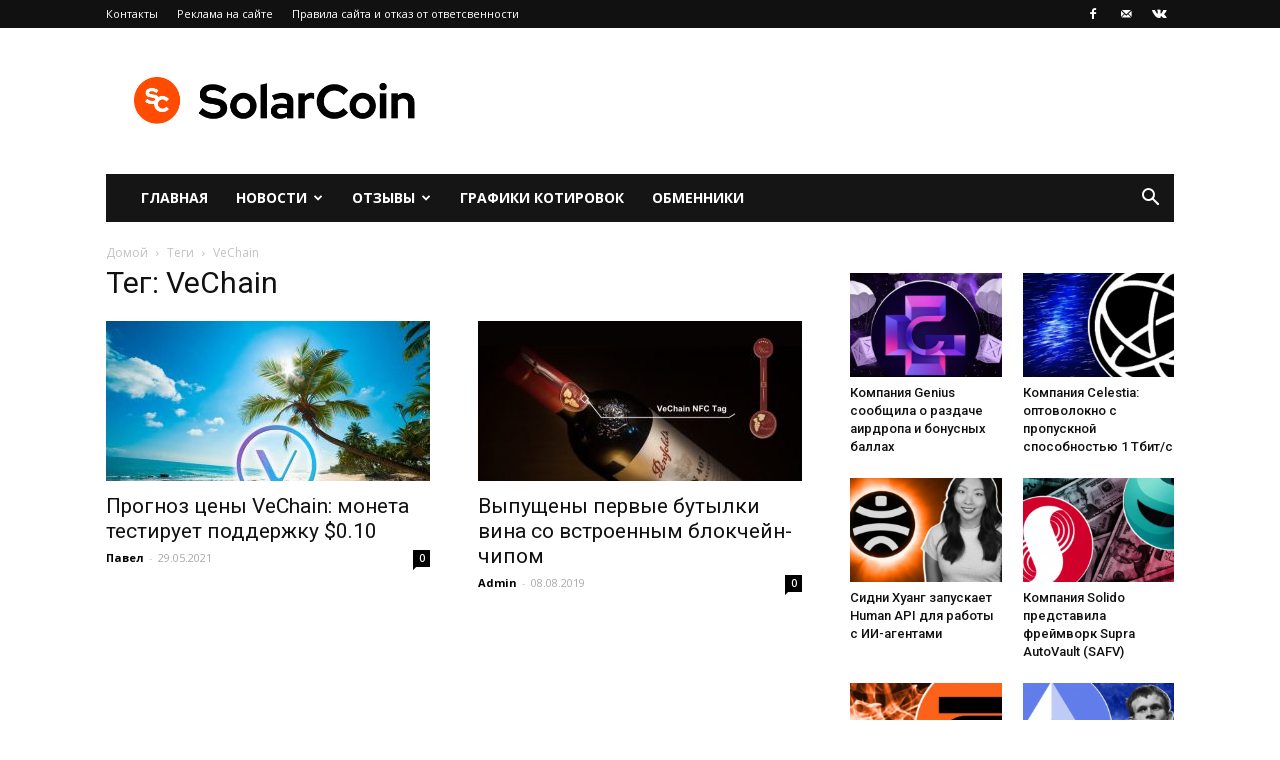

--- FILE ---
content_type: text/html; charset=UTF-8
request_url: https://solarcoin.ru/tag/vechain/
body_size: 17321
content:
                                                                                                                                                                                                                                                                                                                                                                                                         
<!doctype html >
<!--[if IE 8]>    <html class="ie8" lang="en"> <![endif]-->
<!--[if IE 9]>    <html class="ie9" lang="en"> <![endif]-->
<!--[if gt IE 8]><!--> <html dir="ltr" lang="ru-RU"
	prefix="og: https://ogp.me/ns#" > <!--<![endif]-->
<head>
    
    <meta charset="UTF-8" />
    <meta name="viewport" content="width=device-width, initial-scale=1.0">
    <link rel="pingback" href="https://solarcoin.ru/xmlrpc.php" />
    
		<!-- All in One SEO Pro 4.1.10 -->
		<title>VeChain - SolarCoin.ru</title>
		<meta name="robots" content="max-image-preview:large" />
		<link rel="canonical" href="https://solarcoin.ru/tag/vechain/" />
		<meta property="og:locale" content="ru_RU" />
		<meta property="og:site_name" content="SolarCoin.ru - SolarCoin.ru - новости криптовалют, обзор брокеров, отзывы" />
		<meta property="og:type" content="article" />
		<meta property="og:title" content="VeChain - SolarCoin.ru" />
		<meta property="og:url" content="https://solarcoin.ru/tag/vechain/" />
		<meta name="twitter:card" content="summary" />
		<meta name="twitter:title" content="VeChain - SolarCoin.ru" />
		<script type="application/ld+json" class="aioseo-schema">
			{"@context":"https:\/\/schema.org","@graph":[{"@type":"WebSite","@id":"https:\/\/solarcoin.ru\/#website","url":"https:\/\/solarcoin.ru\/","name":"SolarCoin.ru","description":"SolarCoin.ru - \u043d\u043e\u0432\u043e\u0441\u0442\u0438 \u043a\u0440\u0438\u043f\u0442\u043e\u0432\u0430\u043b\u044e\u0442, \u043e\u0431\u0437\u043e\u0440 \u0431\u0440\u043e\u043a\u0435\u0440\u043e\u0432, \u043e\u0442\u0437\u044b\u0432\u044b","inLanguage":"ru-RU","publisher":{"@id":"https:\/\/solarcoin.ru\/#organization"}},{"@type":"Organization","@id":"https:\/\/solarcoin.ru\/#organization","name":"SolarCoin.ru","url":"https:\/\/solarcoin.ru\/"},{"@type":"BreadcrumbList","@id":"https:\/\/solarcoin.ru\/tag\/vechain\/#breadcrumblist","itemListElement":[{"@type":"ListItem","@id":"https:\/\/solarcoin.ru\/#listItem","position":1,"item":{"@type":"WebPage","@id":"https:\/\/solarcoin.ru\/","name":"\u0413\u043b\u0430\u0432\u043d\u0430\u044f","description":"SolarCoin.ru \u2013 \u043d\u043e\u0432\u043e\u0441\u0442\u043d\u043e\u0439 \u043f\u043e\u0440\u0442\u0430\u043b \u043e \u043a\u0440\u0438\u043f\u0442\u043e\u0432\u0430\u043b\u044e\u0442\u0430\u0445, \u0431\u043b\u043e\u043a\u0447\u0435\u0439\u043d\u0435, ICO, \u0438\u043d\u0432\u0435\u0441\u0442\u0438\u0446\u0438\u044f\u0445. \u042d\u043a\u0441\u043f\u0435\u0440\u0442\u043d\u044b\u0435 \u043e\u0431\u0437\u043e\u0440\u044b \u0431\u0440\u043e\u043a\u0435\u0440\u043e\u0432 \u0438 \u0431\u0438\u0440\u0436, \u043e\u0442\u0437\u044b\u0432\u044b, \u0430\u043d\u0430\u043b\u0438\u0442\u0438\u043a\u0430, \u0433\u0440\u0430\u0444\u0438\u043a\u0438 \u043a\u0440\u0438\u043f\u0442\u043e\u0432\u0430\u043b\u044e\u0442","url":"https:\/\/solarcoin.ru\/"},"nextItem":"https:\/\/solarcoin.ru\/tag\/vechain\/#listItem"},{"@type":"ListItem","@id":"https:\/\/solarcoin.ru\/tag\/vechain\/#listItem","position":2,"item":{"@type":"WebPage","@id":"https:\/\/solarcoin.ru\/tag\/vechain\/","name":"VeChain","url":"https:\/\/solarcoin.ru\/tag\/vechain\/"},"previousItem":"https:\/\/solarcoin.ru\/#listItem"}]},{"@type":"CollectionPage","@id":"https:\/\/solarcoin.ru\/tag\/vechain\/#collectionpage","url":"https:\/\/solarcoin.ru\/tag\/vechain\/","name":"VeChain - SolarCoin.ru","inLanguage":"ru-RU","isPartOf":{"@id":"https:\/\/solarcoin.ru\/#website"},"breadcrumb":{"@id":"https:\/\/solarcoin.ru\/tag\/vechain\/#breadcrumblist"}}]}
		</script>
		<!-- All in One SEO Pro -->

<link rel="icon" type="image/png" href="https://solarcoin.ru/wp-content/uploads/2021/05/android-chrome-192x192-1.png">
	<!-- This site is optimized with the Yoast SEO plugin v15.9.1 - https://yoast.com/wordpress/plugins/seo/ -->
	<meta name="robots" content="index, follow, max-snippet:-1, max-image-preview:large, max-video-preview:-1" />
	<link rel="canonical" href="https://solarcoin.ru/tag/vechain/" />
	<meta property="og:locale" content="ru_RU" />
	<meta property="og:type" content="article" />
	<meta property="og:title" content="VeChain - SolarCoin.ru" />
	<meta property="og:url" content="https://solarcoin.ru/tag/vechain/" />
	<meta property="og:site_name" content="SolarCoin.ru" />
	<meta name="twitter:card" content="summary_large_image" />
	<script type="application/ld+json" class="yoast-schema-graph">{"@context":"https://schema.org","@graph":[{"@type":"Organization","@id":"http://solarcoin.ru/#organization","name":"SolarCoin.ru","url":"http://solarcoin.ru/","sameAs":["https://www.facebook.com/groups/710493899654872/"],"logo":{"@type":"ImageObject","@id":"http://solarcoin.ru/#logo","inLanguage":"ru-RU","url":"https://solarcoin.ru/wp-content/uploads/2021/05/solarcoin.png","width":2160,"height":480,"caption":"SolarCoin.ru"},"image":{"@id":"http://solarcoin.ru/#logo"}},{"@type":"WebSite","@id":"http://solarcoin.ru/#website","url":"http://solarcoin.ru/","name":"SolarCoin.ru","description":"SolarCoin.ru - \u043d\u043e\u0432\u043e\u0441\u0442\u0438 \u043a\u0440\u0438\u043f\u0442\u043e\u0432\u0430\u043b\u044e\u0442, \u043e\u0431\u0437\u043e\u0440 \u0431\u0440\u043e\u043a\u0435\u0440\u043e\u0432, \u043e\u0442\u0437\u044b\u0432\u044b","publisher":{"@id":"http://solarcoin.ru/#organization"},"inLanguage":"ru-RU"},{"@type":"CollectionPage","@id":"https://solarcoin.ru/tag/vechain/#webpage","url":"https://solarcoin.ru/tag/vechain/","name":"VeChain - SolarCoin.ru","isPartOf":{"@id":"http://solarcoin.ru/#website"},"breadcrumb":{"@id":"https://solarcoin.ru/tag/vechain/#breadcrumb"},"inLanguage":"ru-RU","potentialAction":[{"@type":"ReadAction","target":["https://solarcoin.ru/tag/vechain/"]}]},{"@type":"BreadcrumbList","@id":"https://solarcoin.ru/tag/vechain/#breadcrumb","itemListElement":[{"@type":"ListItem","position":1,"item":{"@type":"WebPage","@id":"http://solarcoin.ru/","url":"http://solarcoin.ru/","name":"\u0413\u043b\u0430\u0432\u043d\u0430\u044f \u0441\u0442\u0440\u0430\u043d\u0438\u0446\u0430"}},{"@type":"ListItem","position":2,"item":{"@type":"WebPage","@id":"https://solarcoin.ru/tag/vechain/","url":"https://solarcoin.ru/tag/vechain/","name":"VeChain"}}]}]}</script>
	<!-- / Yoast SEO plugin. -->


<link rel='dns-prefetch' href='//fonts.googleapis.com' />
<link rel='dns-prefetch' href='//s.w.org' />
<link rel="alternate" type="application/rss+xml" title="SolarCoin.ru &raquo; Лента" href="https://solarcoin.ru/feed/" />
<link rel="alternate" type="application/rss+xml" title="SolarCoin.ru &raquo; Лента комментариев" href="https://solarcoin.ru/comments/feed/" />
<link rel="alternate" type="application/rss+xml" title="SolarCoin.ru &raquo; Лента метки VeChain" href="https://solarcoin.ru/tag/vechain/feed/" />
		<script type="text/javascript">
			window._wpemojiSettings = {"baseUrl":"https:\/\/s.w.org\/images\/core\/emoji\/13.0.0\/72x72\/","ext":".png","svgUrl":"https:\/\/s.w.org\/images\/core\/emoji\/13.0.0\/svg\/","svgExt":".svg","source":{"concatemoji":"https:\/\/solarcoin.ru\/wp-includes\/js\/wp-emoji-release.min.js?ver=5.5.5"}};
			!function(e,a,t){var n,r,o,i=a.createElement("canvas"),p=i.getContext&&i.getContext("2d");function s(e,t){var a=String.fromCharCode;p.clearRect(0,0,i.width,i.height),p.fillText(a.apply(this,e),0,0);e=i.toDataURL();return p.clearRect(0,0,i.width,i.height),p.fillText(a.apply(this,t),0,0),e===i.toDataURL()}function c(e){var t=a.createElement("script");t.src=e,t.defer=t.type="text/javascript",a.getElementsByTagName("head")[0].appendChild(t)}for(o=Array("flag","emoji"),t.supports={everything:!0,everythingExceptFlag:!0},r=0;r<o.length;r++)t.supports[o[r]]=function(e){if(!p||!p.fillText)return!1;switch(p.textBaseline="top",p.font="600 32px Arial",e){case"flag":return s([127987,65039,8205,9895,65039],[127987,65039,8203,9895,65039])?!1:!s([55356,56826,55356,56819],[55356,56826,8203,55356,56819])&&!s([55356,57332,56128,56423,56128,56418,56128,56421,56128,56430,56128,56423,56128,56447],[55356,57332,8203,56128,56423,8203,56128,56418,8203,56128,56421,8203,56128,56430,8203,56128,56423,8203,56128,56447]);case"emoji":return!s([55357,56424,8205,55356,57212],[55357,56424,8203,55356,57212])}return!1}(o[r]),t.supports.everything=t.supports.everything&&t.supports[o[r]],"flag"!==o[r]&&(t.supports.everythingExceptFlag=t.supports.everythingExceptFlag&&t.supports[o[r]]);t.supports.everythingExceptFlag=t.supports.everythingExceptFlag&&!t.supports.flag,t.DOMReady=!1,t.readyCallback=function(){t.DOMReady=!0},t.supports.everything||(n=function(){t.readyCallback()},a.addEventListener?(a.addEventListener("DOMContentLoaded",n,!1),e.addEventListener("load",n,!1)):(e.attachEvent("onload",n),a.attachEvent("onreadystatechange",function(){"complete"===a.readyState&&t.readyCallback()})),(n=t.source||{}).concatemoji?c(n.concatemoji):n.wpemoji&&n.twemoji&&(c(n.twemoji),c(n.wpemoji)))}(window,document,window._wpemojiSettings);
		</script>
		<style type="text/css">
img.wp-smiley,
img.emoji {
	display: inline !important;
	border: none !important;
	box-shadow: none !important;
	height: 1em !important;
	width: 1em !important;
	margin: 0 .07em !important;
	vertical-align: -0.1em !important;
	background: none !important;
	padding: 0 !important;
}
</style>
	<link rel='stylesheet' id='wp-block-library-css'  href='https://solarcoin.ru/wp-includes/css/dist/block-library/style.min.css?ver=5.5.5' type='text/css' media='all' />
<link rel='stylesheet' id='toc-screen-css'  href='https://solarcoin.ru/wp-content/plugins/table-of-contents-plus/screen.min.css?ver=2309' type='text/css' media='all' />
<style id='toc-screen-inline-css' type='text/css'>
div#toc_container {width: 100%;}
</style>
<link rel='stylesheet' id='td-plugin-multi-purpose-css'  href='https://solarcoin.ru/wp-content/plugins/td-multi-purpose/style.css?ver=5.5.5' type='text/css' media='all' />
<link rel='stylesheet' id='google-fonts-style-css'  href='https://fonts.googleapis.com/css?family=Open+Sans%3A300italic%2C400%2C400italic%2C600%2C600italic%2C700%7CRoboto%3A300%2C400%2C400italic%2C500%2C500italic%2C700%2C900&#038;ver=8.5.1' type='text/css' media='all' />
<link rel='stylesheet' id='td-theme-css'  href='https://solarcoin.ru/wp-content/themes/Newspaper/style.css?ver=8.5.1' type='text/css' media='all' />
<link rel='stylesheet' id='td-theme-demo-style-css'  href='https://solarcoin.ru/wp-content/themes/Newspaper/includes/demos/magazine/demo_style.css?ver=8.5.1' type='text/css' media='all' />
<script type='text/javascript' src='https://solarcoin.ru/wp-includes/js/jquery/jquery.js?ver=1.12.4-wp' id='jquery-core-js'></script>
<link rel="https://api.w.org/" href="https://solarcoin.ru/wp-json/" /><link rel="alternate" type="application/json" href="https://solarcoin.ru/wp-json/wp/v2/tags/1394" /><link rel="EditURI" type="application/rsd+xml" title="RSD" href="https://solarcoin.ru/xmlrpc.php?rsd" />
<link rel="wlwmanifest" type="application/wlwmanifest+xml" href="https://solarcoin.ru/wp-includes/wlwmanifest.xml" /> 
<meta name="generator" content="WordPress 5.5.5" />
<meta name="yandex-verification" content="bb8e78d22cb02dd0" />
<meta name="google-site-verification" content="WKae31H77RWvTYsV2ICmYyXXl0uvoWSUp8d91wyecY0" />
<!-- Yandex.Metrika counter -->
<script type="text/javascript" >
   (function(m,e,t,r,i,k,a){m[i]=m[i]||function(){(m[i].a=m[i].a||[]).push(arguments)};
   m[i].l=1*new Date();
   for (var j = 0; j < document.scripts.length; j++) {if (document.scripts[j].src === r) { return; }}
   k=e.createElement(t),a=e.getElementsByTagName(t)[0],k.async=1,k.src=r,a.parentNode.insertBefore(k,a)})
   (window, document, "script", "https://mc.yandex.ru/metrika/tag.js", "ym");

   ym(92836313, "init", {
        clickmap:true,
        trackLinks:true,
        accurateTrackBounce:true
   });
</script>
<noscript><div><img src="https://mc.yandex.ru/watch/92836313" style="position:absolute; left:-9999px;" alt="" /></div></noscript>
<!-- /Yandex.Metrika counter -->
<!-- Global site tag (gtag.js) - Google Analytics -->
<script async src="https://www.googletagmanager.com/gtag/js?id=G-DX96CMKFG8"></script>
<script>
  window.dataLayer = window.dataLayer || [];
  function gtag(){dataLayer.push(arguments);}
  gtag('js', new Date());

  gtag('config', 'G-DX96CMKFG8');
</script>			<script>
				window.tdwGlobal = {"adminUrl":"https:\/\/solarcoin.ru\/wp-admin\/","wpRestNonce":"cf7d9236b9","wpRestUrl":"https:\/\/solarcoin.ru\/wp-json\/","permalinkStructure":"\/%category%\/%postname%\/"};
			</script>
			<!--[if lt IE 9]><script src="https://html5shim.googlecode.com/svn/trunk/html5.js"></script><![endif]-->
    <style type="text/css">.broken_link, a.broken_link {
	text-decoration: line-through;
}</style>
<!-- JS generated by theme -->

<script>
    
    

	    var tdBlocksArray = []; //here we store all the items for the current page

	    //td_block class - each ajax block uses a object of this class for requests
	    function tdBlock() {
		    this.id = '';
		    this.block_type = 1; //block type id (1-234 etc)
		    this.atts = '';
		    this.td_column_number = '';
		    this.td_current_page = 1; //
		    this.post_count = 0; //from wp
		    this.found_posts = 0; //from wp
		    this.max_num_pages = 0; //from wp
		    this.td_filter_value = ''; //current live filter value
		    this.is_ajax_running = false;
		    this.td_user_action = ''; // load more or infinite loader (used by the animation)
		    this.header_color = '';
		    this.ajax_pagination_infinite_stop = ''; //show load more at page x
	    }


        // td_js_generator - mini detector
        (function(){
            var htmlTag = document.getElementsByTagName("html")[0];

	        if ( navigator.userAgent.indexOf("MSIE 10.0") > -1 ) {
                htmlTag.className += ' ie10';
            }

            if ( !!navigator.userAgent.match(/Trident.*rv\:11\./) ) {
                htmlTag.className += ' ie11';
            }

	        if ( navigator.userAgent.indexOf("Edge") > -1 ) {
                htmlTag.className += ' ieEdge';
            }

            if ( /(iPad|iPhone|iPod)/g.test(navigator.userAgent) ) {
                htmlTag.className += ' td-md-is-ios';
            }

            var user_agent = navigator.userAgent.toLowerCase();
            if ( user_agent.indexOf("android") > -1 ) {
                htmlTag.className += ' td-md-is-android';
            }

            if ( -1 !== navigator.userAgent.indexOf('Mac OS X')  ) {
                htmlTag.className += ' td-md-is-os-x';
            }

            if ( /chrom(e|ium)/.test(navigator.userAgent.toLowerCase()) ) {
               htmlTag.className += ' td-md-is-chrome';
            }

            if ( -1 !== navigator.userAgent.indexOf('Firefox') ) {
                htmlTag.className += ' td-md-is-firefox';
            }

            if ( -1 !== navigator.userAgent.indexOf('Safari') && -1 === navigator.userAgent.indexOf('Chrome') ) {
                htmlTag.className += ' td-md-is-safari';
            }

            if( -1 !== navigator.userAgent.indexOf('IEMobile') ){
                htmlTag.className += ' td-md-is-iemobile';
            }

        })();




        var tdLocalCache = {};

        ( function () {
            "use strict";

            tdLocalCache = {
                data: {},
                remove: function (resource_id) {
                    delete tdLocalCache.data[resource_id];
                },
                exist: function (resource_id) {
                    return tdLocalCache.data.hasOwnProperty(resource_id) && tdLocalCache.data[resource_id] !== null;
                },
                get: function (resource_id) {
                    return tdLocalCache.data[resource_id];
                },
                set: function (resource_id, cachedData) {
                    tdLocalCache.remove(resource_id);
                    tdLocalCache.data[resource_id] = cachedData;
                }
            };
        })();

    
    
var td_viewport_interval_list=[{"limitBottom":767,"sidebarWidth":228},{"limitBottom":1018,"sidebarWidth":300},{"limitBottom":1140,"sidebarWidth":324}];
var td_ajax_url="https:\/\/solarcoin.ru\/wp-admin\/admin-ajax.php?td_theme_name=Newspaper&v=8.5.1";
var td_get_template_directory_uri="https:\/\/solarcoin.ru\/wp-content\/themes\/Newspaper";
var tds_snap_menu="";
var tds_logo_on_sticky="";
var tds_header_style="3";
var td_please_wait="\u041f\u043e\u0436\u0430\u043b\u0443\u0439\u0441\u0442\u0430, \u043f\u043e\u0434\u043e\u0436\u0434\u0438\u0442\u0435...";
var td_email_user_pass_incorrect="\u041d\u0435\u0432\u0435\u0440\u043d\u043e\u0435 \u0438\u043c\u044f \u043f\u043e\u043b\u044c\u0437\u043e\u0432\u0430\u0442\u0435\u043b\u044f \u0438\u043b\u0438 \u043f\u0430\u0440\u043e\u043b\u044c!";
var td_email_user_incorrect="\u041d\u0435\u0432\u0435\u0440\u043d\u044b\u0439 \u0430\u0434\u0440\u0435\u0441 \u044d\u043b\u0435\u043a\u0442\u0440\u043e\u043d\u043d\u043e\u0439 \u043f\u043e\u0447\u0442\u044b \u0438\u043b\u0438 \u043f\u0430\u0440\u043e\u043b\u044c!";
var td_email_incorrect="\u041d\u0435\u0432\u0435\u0440\u043d\u044b\u0439 \u0430\u0434\u0440\u0435\u0441 \u044d\u043b\u0435\u043a\u0442\u0440\u043e\u043d\u043d\u043e\u0439 \u043f\u043e\u0447\u0442\u044b!";
var tds_more_articles_on_post_enable="";
var tds_more_articles_on_post_time_to_wait="";
var tds_more_articles_on_post_pages_distance_from_top=0;
var tds_theme_color_site_wide="#dd3333";
var tds_smart_sidebar="";
var tdThemeName="Newspaper";
var td_magnific_popup_translation_tPrev="\u041f\u0440\u0435\u0434\u044b\u0434\u0443\u0449\u0438\u0439 (\u041a\u043d\u043e\u043f\u043a\u0430 \u0432\u043b\u0435\u0432\u043e)";
var td_magnific_popup_translation_tNext="\u0421\u043b\u0435\u0434\u0443\u044e\u0449\u0438\u0439 (\u041a\u043d\u043e\u043f\u043a\u0430 \u0432\u043f\u0440\u0430\u0432\u043e)";
var td_magnific_popup_translation_tCounter="%curr% \u0438\u0437 %total%";
var td_magnific_popup_translation_ajax_tError="\u0421\u043e\u0434\u0435\u0440\u0436\u0438\u043c\u043e\u0435 %url% \u043d\u0435 \u043c\u043e\u0436\u0435\u0442 \u0431\u044b\u0442\u044c \u0437\u0430\u0433\u0440\u0443\u0436\u0435\u043d\u043e.";
var td_magnific_popup_translation_image_tError="\u0418\u0437\u043e\u0431\u0440\u0430\u0436\u0435\u043d\u0438\u0435 #%curr% \u043d\u0435 \u0443\u0434\u0430\u043b\u043e\u0441\u044c \u0437\u0430\u0433\u0440\u0443\u0437\u0438\u0442\u044c.";
var tdDateNamesI18n={"month_names":["\u042f\u043d\u0432\u0430\u0440\u044c","\u0424\u0435\u0432\u0440\u0430\u043b\u044c","\u041c\u0430\u0440\u0442","\u0410\u043f\u0440\u0435\u043b\u044c","\u041c\u0430\u0439","\u0418\u044e\u043d\u044c","\u0418\u044e\u043b\u044c","\u0410\u0432\u0433\u0443\u0441\u0442","\u0421\u0435\u043d\u0442\u044f\u0431\u0440\u044c","\u041e\u043a\u0442\u044f\u0431\u0440\u044c","\u041d\u043e\u044f\u0431\u0440\u044c","\u0414\u0435\u043a\u0430\u0431\u0440\u044c"],"month_names_short":["\u042f\u043d\u0432","\u0424\u0435\u0432","\u041c\u0430\u0440","\u0410\u043f\u0440","\u041c\u0430\u0439","\u0418\u044e\u043d","\u0418\u044e\u043b","\u0410\u0432\u0433","\u0421\u0435\u043d","\u041e\u043a\u0442","\u041d\u043e\u044f","\u0414\u0435\u043a"],"day_names":["\u0412\u043e\u0441\u043a\u0440\u0435\u0441\u0435\u043d\u044c\u0435","\u041f\u043e\u043d\u0435\u0434\u0435\u043b\u044c\u043d\u0438\u043a","\u0412\u0442\u043e\u0440\u043d\u0438\u043a","\u0421\u0440\u0435\u0434\u0430","\u0427\u0435\u0442\u0432\u0435\u0440\u0433","\u041f\u044f\u0442\u043d\u0438\u0446\u0430","\u0421\u0443\u0431\u0431\u043e\u0442\u0430"],"day_names_short":["\u0412\u0441","\u041f\u043d","\u0412\u0442","\u0421\u0440","\u0427\u0442","\u041f\u0442","\u0421\u0431"]};
var td_ad_background_click_link="";
var td_ad_background_click_target="";
</script>


<!-- Header style compiled by theme -->

<style>
    
.td-header-wrap .black-menu .sf-menu > .current-menu-item > a,
    .td-header-wrap .black-menu .sf-menu > .current-menu-ancestor > a,
    .td-header-wrap .black-menu .sf-menu > .current-category-ancestor > a,
    .td-header-wrap .black-menu .sf-menu > li > a:hover,
    .td-header-wrap .black-menu .sf-menu > .sfHover > a,
    .td-header-style-12 .td-header-menu-wrap-full,
    .sf-menu > .current-menu-item > a:after,
    .sf-menu > .current-menu-ancestor > a:after,
    .sf-menu > .current-category-ancestor > a:after,
    .sf-menu > li:hover > a:after,
    .sf-menu > .sfHover > a:after,
    .td-header-style-12 .td-affix,
    .header-search-wrap .td-drop-down-search:after,
    .header-search-wrap .td-drop-down-search .btn:hover,
    input[type=submit]:hover,
    .td-read-more a,
    .td-post-category:hover,
    .td-grid-style-1.td-hover-1 .td-big-grid-post:hover .td-post-category,
    .td-grid-style-5.td-hover-1 .td-big-grid-post:hover .td-post-category,
    .td_top_authors .td-active .td-author-post-count,
    .td_top_authors .td-active .td-author-comments-count,
    .td_top_authors .td_mod_wrap:hover .td-author-post-count,
    .td_top_authors .td_mod_wrap:hover .td-author-comments-count,
    .td-404-sub-sub-title a:hover,
    .td-search-form-widget .wpb_button:hover,
    .td-rating-bar-wrap div,
    .td_category_template_3 .td-current-sub-category,
    .dropcap,
    .td_wrapper_video_playlist .td_video_controls_playlist_wrapper,
    .wpb_default,
    .wpb_default:hover,
    .td-left-smart-list:hover,
    .td-right-smart-list:hover,
    .woocommerce-checkout .woocommerce input.button:hover,
    .woocommerce-page .woocommerce a.button:hover,
    .woocommerce-account div.woocommerce .button:hover,
    #bbpress-forums button:hover,
    .bbp_widget_login .button:hover,
    .td-footer-wrapper .td-post-category,
    .td-footer-wrapper .widget_product_search input[type="submit"]:hover,
    .woocommerce .product a.button:hover,
    .woocommerce .product #respond input#submit:hover,
    .woocommerce .checkout input#place_order:hover,
    .woocommerce .woocommerce.widget .button:hover,
    .single-product .product .summary .cart .button:hover,
    .woocommerce-cart .woocommerce table.cart .button:hover,
    .woocommerce-cart .woocommerce .shipping-calculator-form .button:hover,
    .td-next-prev-wrap a:hover,
    .td-load-more-wrap a:hover,
    .td-post-small-box a:hover,
    .page-nav .current,
    .page-nav:first-child > div,
    .td_category_template_8 .td-category-header .td-category a.td-current-sub-category,
    .td_category_template_4 .td-category-siblings .td-category a:hover,
    #bbpress-forums .bbp-pagination .current,
    #bbpress-forums #bbp-single-user-details #bbp-user-navigation li.current a,
    .td-theme-slider:hover .slide-meta-cat a,
    a.vc_btn-black:hover,
    .td-trending-now-wrapper:hover .td-trending-now-title,
    .td-scroll-up,
    .td-smart-list-button:hover,
    .td-weather-information:before,
    .td-weather-week:before,
    .td_block_exchange .td-exchange-header:before,
    .td_block_big_grid_9.td-grid-style-1 .td-post-category,
    .td_block_big_grid_9.td-grid-style-5 .td-post-category,
    .td-grid-style-6.td-hover-1 .td-module-thumb:after,
    .td-pulldown-syle-2 .td-subcat-dropdown ul:after,
    .td_block_template_9 .td-block-title:after,
    .td_block_template_15 .td-block-title:before,
    div.wpforms-container .wpforms-form div.wpforms-submit-container button[type=submit] {
        background-color: #dd3333;
    }

    .global-block-template-4 .td-related-title .td-cur-simple-item:before {
        border-color: #dd3333 transparent transparent transparent !important;
    }

    .woocommerce .woocommerce-message .button:hover,
    .woocommerce .woocommerce-error .button:hover,
    .woocommerce .woocommerce-info .button:hover,
    .global-block-template-4 .td-related-title .td-cur-simple-item,
    .global-block-template-3 .td-related-title .td-cur-simple-item,
    .global-block-template-9 .td-related-title:after {
        background-color: #dd3333 !important;
    }

    .woocommerce .product .onsale,
    .woocommerce.widget .ui-slider .ui-slider-handle {
        background: none #dd3333;
    }

    .woocommerce.widget.widget_layered_nav_filters ul li a {
        background: none repeat scroll 0 0 #dd3333 !important;
    }

    a,
    cite a:hover,
    .td_mega_menu_sub_cats .cur-sub-cat,
    .td-mega-span h3 a:hover,
    .td_mod_mega_menu:hover .entry-title a,
    .header-search-wrap .result-msg a:hover,
    .td-header-top-menu .td-drop-down-search .td_module_wrap:hover .entry-title a,
    .td-header-top-menu .td-icon-search:hover,
    .td-header-wrap .result-msg a:hover,
    .top-header-menu li a:hover,
    .top-header-menu .current-menu-item > a,
    .top-header-menu .current-menu-ancestor > a,
    .top-header-menu .current-category-ancestor > a,
    .td-social-icon-wrap > a:hover,
    .td-header-sp-top-widget .td-social-icon-wrap a:hover,
    .td-page-content blockquote p,
    .td-post-content blockquote p,
    .mce-content-body blockquote p,
    .comment-content blockquote p,
    .wpb_text_column blockquote p,
    .td_block_text_with_title blockquote p,
    .td_module_wrap:hover .entry-title a,
    .td-subcat-filter .td-subcat-list a:hover,
    .td-subcat-filter .td-subcat-dropdown a:hover,
    .td_quote_on_blocks,
    .dropcap2,
    .dropcap3,
    .td_top_authors .td-active .td-authors-name a,
    .td_top_authors .td_mod_wrap:hover .td-authors-name a,
    .td-post-next-prev-content a:hover,
    .author-box-wrap .td-author-social a:hover,
    .td-author-name a:hover,
    .td-author-url a:hover,
    .td_mod_related_posts:hover h3 > a,
    .td-post-template-11 .td-related-title .td-related-left:hover,
    .td-post-template-11 .td-related-title .td-related-right:hover,
    .td-post-template-11 .td-related-title .td-cur-simple-item,
    .td-post-template-11 .td_block_related_posts .td-next-prev-wrap a:hover,
    .comment-reply-link:hover,
    .logged-in-as a:hover,
    #cancel-comment-reply-link:hover,
    .td-search-query,
    .td-category-header .td-pulldown-category-filter-link:hover,
    .td-category-siblings .td-subcat-dropdown a:hover,
    .td-category-siblings .td-subcat-dropdown a.td-current-sub-category,
    .widget a:hover,
    .td_wp_recentcomments a:hover,
    .archive .widget_archive .current,
    .archive .widget_archive .current a,
    .widget_calendar tfoot a:hover,
    .woocommerce a.added_to_cart:hover,
    .woocommerce-account .woocommerce-MyAccount-navigation a:hover,
    #bbpress-forums li.bbp-header .bbp-reply-content span a:hover,
    #bbpress-forums .bbp-forum-freshness a:hover,
    #bbpress-forums .bbp-topic-freshness a:hover,
    #bbpress-forums .bbp-forums-list li a:hover,
    #bbpress-forums .bbp-forum-title:hover,
    #bbpress-forums .bbp-topic-permalink:hover,
    #bbpress-forums .bbp-topic-started-by a:hover,
    #bbpress-forums .bbp-topic-started-in a:hover,
    #bbpress-forums .bbp-body .super-sticky li.bbp-topic-title .bbp-topic-permalink,
    #bbpress-forums .bbp-body .sticky li.bbp-topic-title .bbp-topic-permalink,
    .widget_display_replies .bbp-author-name,
    .widget_display_topics .bbp-author-name,
    .footer-text-wrap .footer-email-wrap a,
    .td-subfooter-menu li a:hover,
    .footer-social-wrap a:hover,
    a.vc_btn-black:hover,
    .td-smart-list-dropdown-wrap .td-smart-list-button:hover,
    .td_module_17 .td-read-more a:hover,
    .td_module_18 .td-read-more a:hover,
    .td_module_19 .td-post-author-name a:hover,
    .td-instagram-user a,
    .td-pulldown-syle-2 .td-subcat-dropdown:hover .td-subcat-more span,
    .td-pulldown-syle-2 .td-subcat-dropdown:hover .td-subcat-more i,
    .td-pulldown-syle-3 .td-subcat-dropdown:hover .td-subcat-more span,
    .td-pulldown-syle-3 .td-subcat-dropdown:hover .td-subcat-more i,
    .td-block-title-wrap .td-wrapper-pulldown-filter .td-pulldown-filter-display-option:hover,
    .td-block-title-wrap .td-wrapper-pulldown-filter .td-pulldown-filter-display-option:hover i,
    .td-block-title-wrap .td-wrapper-pulldown-filter .td-pulldown-filter-link:hover,
    .td-block-title-wrap .td-wrapper-pulldown-filter .td-pulldown-filter-item .td-cur-simple-item,
    .global-block-template-2 .td-related-title .td-cur-simple-item,
    .global-block-template-5 .td-related-title .td-cur-simple-item,
    .global-block-template-6 .td-related-title .td-cur-simple-item,
    .global-block-template-7 .td-related-title .td-cur-simple-item,
    .global-block-template-8 .td-related-title .td-cur-simple-item,
    .global-block-template-9 .td-related-title .td-cur-simple-item,
    .global-block-template-10 .td-related-title .td-cur-simple-item,
    .global-block-template-11 .td-related-title .td-cur-simple-item,
    .global-block-template-12 .td-related-title .td-cur-simple-item,
    .global-block-template-13 .td-related-title .td-cur-simple-item,
    .global-block-template-14 .td-related-title .td-cur-simple-item,
    .global-block-template-15 .td-related-title .td-cur-simple-item,
    .global-block-template-16 .td-related-title .td-cur-simple-item,
    .global-block-template-17 .td-related-title .td-cur-simple-item,
    .td-theme-wrap .sf-menu ul .td-menu-item > a:hover,
    .td-theme-wrap .sf-menu ul .sfHover > a,
    .td-theme-wrap .sf-menu ul .current-menu-ancestor > a,
    .td-theme-wrap .sf-menu ul .current-category-ancestor > a,
    .td-theme-wrap .sf-menu ul .current-menu-item > a,
    .td_outlined_btn {
        color: #dd3333;
    }

    a.vc_btn-black.vc_btn_square_outlined:hover,
    a.vc_btn-black.vc_btn_outlined:hover,
    .td-mega-menu-page .wpb_content_element ul li a:hover,
    .td-theme-wrap .td-aj-search-results .td_module_wrap:hover .entry-title a,
    .td-theme-wrap .header-search-wrap .result-msg a:hover {
        color: #dd3333 !important;
    }

    .td-next-prev-wrap a:hover,
    .td-load-more-wrap a:hover,
    .td-post-small-box a:hover,
    .page-nav .current,
    .page-nav:first-child > div,
    .td_category_template_8 .td-category-header .td-category a.td-current-sub-category,
    .td_category_template_4 .td-category-siblings .td-category a:hover,
    #bbpress-forums .bbp-pagination .current,
    .post .td_quote_box,
    .page .td_quote_box,
    a.vc_btn-black:hover,
    .td_block_template_5 .td-block-title > *,
    .td_outlined_btn {
        border-color: #dd3333;
    }

    .td_wrapper_video_playlist .td_video_currently_playing:after {
        border-color: #dd3333 !important;
    }

    .header-search-wrap .td-drop-down-search:before {
        border-color: transparent transparent #dd3333 transparent;
    }

    .block-title > span,
    .block-title > a,
    .block-title > label,
    .widgettitle,
    .widgettitle:after,
    .td-trending-now-title,
    .td-trending-now-wrapper:hover .td-trending-now-title,
    .wpb_tabs li.ui-tabs-active a,
    .wpb_tabs li:hover a,
    .vc_tta-container .vc_tta-color-grey.vc_tta-tabs-position-top.vc_tta-style-classic .vc_tta-tabs-container .vc_tta-tab.vc_active > a,
    .vc_tta-container .vc_tta-color-grey.vc_tta-tabs-position-top.vc_tta-style-classic .vc_tta-tabs-container .vc_tta-tab:hover > a,
    .td_block_template_1 .td-related-title .td-cur-simple-item,
    .woocommerce .product .products h2:not(.woocommerce-loop-product__title),
    .td-subcat-filter .td-subcat-dropdown:hover .td-subcat-more, 
    .td_3D_btn,
    .td_shadow_btn,
    .td_default_btn,
    .td_round_btn, 
    .td_outlined_btn:hover {
    	background-color: #dd3333;
    }

    .woocommerce div.product .woocommerce-tabs ul.tabs li.active {
    	background-color: #dd3333 !important;
    }

    .block-title,
    .td_block_template_1 .td-related-title,
    .wpb_tabs .wpb_tabs_nav,
    .vc_tta-container .vc_tta-color-grey.vc_tta-tabs-position-top.vc_tta-style-classic .vc_tta-tabs-container,
    .woocommerce div.product .woocommerce-tabs ul.tabs:before {
        border-color: #dd3333;
    }
    .td_block_wrap .td-subcat-item a.td-cur-simple-item {
	    color: #dd3333;
	}


    
    .td-grid-style-4 .entry-title
    {
        background-color: rgba(221, 51, 51, 0.7);
    }

    
    .td-header-wrap .td-header-sp-top-widget i.td-icon-font:hover {
        color: #dd3333;
    }


    
    .td-affix .sf-menu > .current-menu-item > a:after,
    .td-affix .sf-menu > .current-menu-ancestor > a:after,
    .td-affix .sf-menu > .current-category-ancestor > a:after,
    .td-affix .sf-menu > li:hover > a:after,
    .td-affix .sf-menu > .sfHover > a:after,
    .td-header-wrap .td-affix .black-menu .sf-menu > li > a:hover,
    .td-header-wrap .td-affix .black-menu .sf-menu > .current-menu-ancestor > a,
    .td-header-wrap .td-affix .black-menu .sf-menu > .sfHover > a,
    .td-affix  .header-search-wrap .td-drop-down-search:after,
    .td-affix  .header-search-wrap .td-drop-down-search .btn:hover,
    .td-header-wrap .td-affix  .black-menu .sf-menu > .current-menu-item > a,
    .td-header-wrap .td-affix  .black-menu .sf-menu > .current-menu-ancestor > a,
    .td-header-wrap .td-affix  .black-menu .sf-menu > .current-category-ancestor > a {
        background-color: #dd3333;
    }
    
    .td-affix  .header-search-wrap .td-drop-down-search:before {
        border-color: transparent transparent #dd3333 transparent;
    }
    
    .td-theme-wrap .td-affix .sf-menu ul .td-menu-item > a:hover,
    .td-theme-wrap .td-affix .sf-menu ul .sfHover > a,
    .td-theme-wrap .td-affix .sf-menu ul .current-menu-ancestor > a,
    .td-theme-wrap .td-affix .sf-menu ul .current-category-ancestor > a,
    .td-theme-wrap .td-affix .sf-menu ul .current-menu-item > a {
        color: #dd3333;
    }



/* Style generated by theme for demo: magazine */

.td-magazine .td-header-style-1 .td-header-gradient::before,
		.td-magazine .td-header-style-1 .td-mega-span .td-post-category:hover,
		.td-magazine .td-header-style-1 .header-search-wrap .td-drop-down-search::after {
			background-color: #dd3333;
		}

		.td-magazine .td-header-style-1 .td_mod_mega_menu:hover .entry-title a,
		.td-magazine .td-header-style-1 .td_mega_menu_sub_cats .cur-sub-cat,
		.td-magazine .vc_tta-container .vc_tta-color-grey.vc_tta-tabs-position-top.vc_tta-style-classic .vc_tta-tabs-container .vc_tta-tab.vc_active > a,
		.td-magazine .vc_tta-container .vc_tta-color-grey.vc_tta-tabs-position-top.vc_tta-style-classic .vc_tta-tabs-container .vc_tta-tab:hover > a,
		.td-magazine .td_block_template_1 .td-related-title .td-cur-simple-item {
			color: #dd3333;
		}

		.td-magazine .td-header-style-1 .header-search-wrap .td-drop-down-search::before {
			border-color: transparent transparent #dd3333;
		}

		.td-magazine .td-header-style-1 .td-header-top-menu-full {
			border-top-color: #dd3333;
		}
</style>

<!-- Yandex.Metrika counter -->
<script type="text/javascript" >
   (function(m,e,t,r,i,k,a){m[i]=m[i]||function(){(m[i].a=m[i].a||[]).push(arguments)};
   m[i].l=1*new Date();k=e.createElement(t),a=e.getElementsByTagName(t)[0],k.async=1,k.src=r,a.parentNode.insertBefore(k,a)})
   (window, document, "script", "https://mc.yandex.ru/metrika/tag.js", "ym");

   ym(68272543, "init", {
        clickmap:true,
        trackLinks:true,
        accurateTrackBounce:true
   });
</script>
<noscript><div><img src="https://mc.yandex.ru/watch/68272543" style="position:absolute; left:-9999px;" alt="" /></div></noscript>
<!-- /Yandex.Metrika counter -->

<!-- Global site tag (gtag.js) - Google Analytics -->
<script async src="https://www.googletagmanager.com/gtag/js?id=UA-117357605-4"></script>
<script>
  window.dataLayer = window.dataLayer || [];
  function gtag(){dataLayer.push(arguments);}
  gtag('js', new Date());

  gtag('config', 'UA-117357605-4');
</script>
<script type="application/ld+json">
                        {
                            "@context": "http://schema.org",
                            "@type": "BreadcrumbList",
                            "itemListElement": [{
                            "@type": "ListItem",
                            "position": 1,
                                "item": {
                                "@type": "WebSite",
                                "@id": "https://solarcoin.ru/",
                                "name": "Домой"                                               
                            }
                        },{
                            "@type": "ListItem",
                            "position": 2,
                                "item": {
                                "@type": "WebPage",
                                "@id": "https://solarcoin.ru/tag/vechain/",
                                "name": "VeChain"
                            }
                        }    ]
                        }
                       </script><link rel="icon" href="https://solarcoin.ru/wp-content/uploads/2021/05/favicon-32x32-1.png" sizes="32x32" />
<link rel="icon" href="https://solarcoin.ru/wp-content/uploads/2021/05/favicon-32x32-1.png" sizes="192x192" />
<link rel="apple-touch-icon" href="https://solarcoin.ru/wp-content/uploads/2021/05/favicon-32x32-1.png" />
<meta name="msapplication-TileImage" content="https://solarcoin.ru/wp-content/uploads/2021/05/favicon-32x32-1.png" />

<!-- Button style compiled by theme -->

<style>
    .tdm-menu-active-style3 .tdm-header.td-header-wrap .sf-menu > .current-category-ancestor > a,
                .tdm-menu-active-style3 .tdm-header.td-header-wrap .sf-menu > .current-menu-ancestor > a,
                .tdm-menu-active-style3 .tdm-header.td-header-wrap .sf-menu > .current-menu-item > a,
                .tdm-menu-active-style3 .tdm-header.td-header-wrap .sf-menu > .sfHover > a,
                .tdm-menu-active-style3 .tdm-header.td-header-wrap .sf-menu > li > a:hover,
                .tdm_block_column_content:hover .tdm-col-content-title-url .tdm-title,
                .tds-button2 .tdm-btn-text,
                .tds-button2 i,
                .tds-button5:hover .tdm-btn-text,
                .tds-button5:hover i,
                .tds-button6 .tdm-btn-text,
                .tds-button6 i,
                .tdm_block_list .tdm-list-item i,
                .tdm_block_pricing .tdm-pricing-feature i,
                .tdm-social-item i {
                  color: #dd3333;
                }
                .tdm-menu-active-style5 .td-header-menu-wrap .sf-menu > .current-menu-item > a,
                .tdm-menu-active-style5 .td-header-menu-wrap .sf-menu > .current-menu-ancestor > a,
                .tdm-menu-active-style5 .td-header-menu-wrap .sf-menu > .current-category-ancestor > a,
                .tdm-menu-active-style5 .td-header-menu-wrap .sf-menu > li > a:hover,
                .tdm-menu-active-style5 .td-header-menu-wrap .sf-menu > .sfHover > a,
                .tds-button1,
                .tds-button6:after,
                .tds-title2 .tdm-title-line:after,
                .tds-title3 .tdm-title-line:after,
                .tdm_block_pricing.tdm-pricing-featured:before,
                .tdm_block_pricing.tds_pricing2_block.tdm-pricing-featured .tdm-pricing-header,
                .tds-progress-bar1 .tdm-progress-bar:after,
                .tds-progress-bar2 .tdm-progress-bar:after,
                .tds-social3 .tdm-social-item {
                  background-color: #dd3333;
                }
                .tdm-menu-active-style4 .tdm-header .sf-menu > .current-menu-item > a,
                .tdm-menu-active-style4 .tdm-header .sf-menu > .current-menu-ancestor > a,
                .tdm-menu-active-style4 .tdm-header .sf-menu > .current-category-ancestor > a,
                .tdm-menu-active-style4 .tdm-header .sf-menu > li > a:hover,
                .tdm-menu-active-style4 .tdm-header .sf-menu > .sfHover > a,
                .tds-button2:before,
                .tds-button6:before,
                .tds-progress-bar3 .tdm-progress-bar:after {
                  border-color: #dd3333;
                }
                .tdm-btn-style1 {
					background-color: #dd3333;
				}
				.tdm-btn-style2:before {
				    border-color: #dd3333;
				}
				.tdm-btn-style2 {
				    color: #dd3333;
				}
				.tdm-btn-style3 {
				    -webkit-box-shadow: 0 2px 16px #dd3333;
                    -moz-box-shadow: 0 2px 16px #dd3333;
                    box-shadow: 0 2px 16px #dd3333;
				}
				.tdm-btn-style3:hover {
				    -webkit-box-shadow: 0 4px 26px #dd3333;
                    -moz-box-shadow: 0 4px 26px #dd3333;
                    box-shadow: 0 4px 26px #dd3333;
				}
				
				
                .tdm-menu-active-style3 .tdm-header .td-affix .sf-menu > .current-menu-item > a,
                .tdm-menu-active-style3 .tdm-header .td-affix .sf-menu > .current-menu-ancestor > a,
                .tdm-menu-active-style3 .tdm-header .td-affix .sf-menu > .current-category-ancestor > a,
                .tdm-menu-active-style3 .tdm-header .td-affix .sf-menu > li > a:hover,
                .tdm-menu-active-style3 .tdm-header .td-affix .sf-menu > .sfHover > a {
                  color: #dd3333;
                }
                .tdm-menu-active-style4 .tdm-header .td-affix .sf-menu > .current-menu-item > a,
                .tdm-menu-active-style4 .tdm-header .td-affix .sf-menu > .current-menu-ancestor > a,
                .tdm-menu-active-style4 .tdm-header .td-affix .sf-menu > .current-category-ancestor > a,
                .tdm-menu-active-style4 .tdm-header .td-affix .sf-menu > li > a:hover,
                .tdm-menu-active-style4 .tdm-header .td-affix .sf-menu > .sfHover > a {
                  border-color: #dd3333;
                }
                .tdm-menu-active-style5 .tdm-header .td-header-menu-wrap.td-affix .sf-menu > .current-menu-item > a,
                .tdm-menu-active-style5 .tdm-header .td-header-menu-wrap.td-affix .sf-menu > .current-menu-ancestor > a,
                .tdm-menu-active-style5 .tdm-header .td-header-menu-wrap.td-affix .sf-menu > .current-category-ancestor > a,
                .tdm-menu-active-style5 .tdm-header .td-header-menu-wrap.td-affix .sf-menu > li > a:hover,
                .tdm-menu-active-style5 .tdm-header .td-header-menu-wrap.td-affix .sf-menu > .sfHover > a {
                  background-color: #dd3333;
                }
</style>

	<style id="tdw-css-placeholder"></style>    

</head>

<body class="archive tag tag-vechain tag-1394 global-block-template-1 td-full-layout" itemscope="itemscope" itemtype="https://schema.org/WebPage">

        <div class="td-scroll-up"><i class="td-icon-menu-up"></i></div>
    
    <div class="td-menu-background"></div>
<div id="td-mobile-nav">
    <div class="td-mobile-container">
        <!-- mobile menu top section -->
        <div class="td-menu-socials-wrap">
            <!-- socials -->
            <div class="td-menu-socials">
                
        <span class="td-social-icon-wrap">
            <a target="_blank" href="https://www.facebook.com/groups/710493899654872/" title="Facebook"rel = "nofollow">
                <i class="td-icon-font td-icon-facebook"></i>
            </a>
        </span>
        <span class="td-social-icon-wrap">
            <a target="_blank" href="/cdn-cgi/l/email-protection#3f5d50477f4c50535e4d5c505651114d4a" title="Mail" rel = "nofollow">
                <i class="td-icon-font td-icon-mail-1"></i>
            </a>
        </span>
        <span class="td-social-icon-wrap">
            <a target="_blank" href="https://vk.com/solarcoinnews" title="VKontakte"rel = "nofollow">
                <i class="td-icon-font td-icon-vk"></i>
            </a>
        </span>            </div>
            <!-- close button -->
            <div class="td-mobile-close">
                <a href="#"><i class="td-icon-close-mobile"></i></a>
            </div>
        </div>

        <!-- login section -->
        
        <!-- menu section -->
        <div class="td-mobile-content">
            <div class="menu-td-demo-header-menu-container"><ul id="menu-td-demo-header-menu" class="td-mobile-main-menu"><li id="menu-item-5997" class="menu-item menu-item-type-post_type menu-item-object-page menu-item-home menu-item-first menu-item-5997"><a href="https://solarcoin.ru/">Главная</a></li>
<li id="menu-item-6114" class="menu-item menu-item-type-taxonomy menu-item-object-category menu-item-has-children menu-item-6114"><a href="https://solarcoin.ru/category/news/">Новости<i class="td-icon-menu-right td-element-after"></i></a>
<ul class="sub-menu">
	<li id="menu-item-6555" class="menu-item menu-item-type-taxonomy menu-item-object-category menu-item-6555"><a href="https://solarcoin.ru/category/news/crypto/">Криптовалюта</a></li>
	<li id="menu-item-6554" class="menu-item menu-item-type-taxonomy menu-item-object-category menu-item-6554"><a href="https://solarcoin.ru/category/news/events/">События</a></li>
	<li id="menu-item-6553" class="menu-item menu-item-type-taxonomy menu-item-object-category menu-item-6553"><a href="https://solarcoin.ru/category/news/tech/">Технологии</a></li>
</ul>
</li>
<li id="menu-item-13166" class="menu-item menu-item-type-taxonomy menu-item-object-category menu-item-has-children menu-item-13166"><a href="https://solarcoin.ru/category/otzyvy/">Отзывы<i class="td-icon-menu-right td-element-after"></i></a>
<ul class="sub-menu">
	<li id="menu-item-13167" class="menu-item menu-item-type-taxonomy menu-item-object-category menu-item-13167"><a href="https://solarcoin.ru/category/otzyvy/forex_brokers/">Форекс брокеры</a></li>
	<li id="menu-item-13168" class="menu-item menu-item-type-taxonomy menu-item-object-category menu-item-13168"><a href="https://solarcoin.ru/category/otzyvy/cryptovalyutnie_birzhi/">Криптовалютные биржи</a></li>
</ul>
</li>
<li id="menu-item-13196" class="menu-item menu-item-type-post_type menu-item-object-page menu-item-13196"><a href="https://solarcoin.ru/quotes-charts/">Графики котировок</a></li>
<li id="menu-item-14368" class="menu-item menu-item-type-post_type menu-item-object-page menu-item-14368"><a href="https://solarcoin.ru/obmenniki/">Обменники</a></li>
</ul></div>        </div>
    </div>

    <!-- register/login section -->
    </div>    <div class="td-search-background"></div>
<div class="td-search-wrap-mob">
	<div class="td-drop-down-search" aria-labelledby="td-header-search-button">
		<form method="get" class="td-search-form" action="https://solarcoin.ru/">
			<!-- close button -->
			<div class="td-search-close">
				<a href="#"><i class="td-icon-close-mobile"></i></a>
			</div>
			<div role="search" class="td-search-input">
				<span>Поиск</span>
				<input id="td-header-search-mob" type="text" value="" name="s" autocomplete="off" />
			</div>
		</form>
		<div id="td-aj-search-mob"></div>
	</div>
</div>    
    
    
    <div id="td-outer-wrap" class="td-theme-wrap">
    
        <!--
Header style 3
-->


<div class="td-header-wrap td-header-style-3 ">
    
    <div class="td-header-top-menu-full td-container-wrap ">
        <div class="td-container td-header-row td-header-top-menu">
            
    <div class="top-bar-style-1">
        
<div class="td-header-sp-top-menu">


	<div class="menu-top-container"><ul id="menu-td-demo-top-menu" class="top-header-menu"><li id="menu-item-7001" class="menu-item menu-item-type-post_type menu-item-object-page menu-item-first td-menu-item td-normal-menu menu-item-7001"><a href="https://solarcoin.ru/contacts/">Контакты</a></li>
<li id="menu-item-7000" class="menu-item menu-item-type-post_type menu-item-object-page td-menu-item td-normal-menu menu-item-7000"><a href="https://solarcoin.ru/reklama/">Реклама на сайте</a></li>
<li id="menu-item-11419" class="menu-item menu-item-type-post_type menu-item-object-page td-menu-item td-normal-menu menu-item-11419"><a href="https://solarcoin.ru/pravila-sajta-i-otkaz-ot-otvetsvennosti/">Правила сайта и отказ от ответсвенности</a></li>
</ul></div></div>
        <div class="td-header-sp-top-widget">
    
    
        
        <span class="td-social-icon-wrap">
            <a target="_blank" href="https://www.facebook.com/groups/710493899654872/" title="Facebook"rel = "nofollow">
                <i class="td-icon-font td-icon-facebook"></i>
            </a>
        </span>
        <span class="td-social-icon-wrap">
            <a target="_blank" href="/cdn-cgi/l/email-protection#791b1601390a1615180b1a161017570b0c" title="Mail" rel = "nofollow">
                <i class="td-icon-font td-icon-mail-1"></i>
            </a>
        </span>
        <span class="td-social-icon-wrap">
            <a target="_blank" href="https://vk.com/solarcoinnews" title="VKontakte"rel = "nofollow">
                <i class="td-icon-font td-icon-vk"></i>
            </a>
        </span>    </div>    </div>

<!-- LOGIN MODAL -->
        </div>
    </div>

    <div class="td-banner-wrap-full td-container-wrap ">
        <div class="td-container td-header-row td-header-header">
            <div class="td-header-sp-logo">
                        <a class="td-main-logo" href="https://solarcoin.ru/">
            <img class="td-retina-data" data-retina="https://solarcoin.ru/wp-content/uploads/2021/05/solarcoin.png" src="https://solarcoin.ru/wp-content/uploads/2021/05/solarcoin.png" alt="solarcoin" title="solarcoin"/>
            <span class="td-visual-hidden">SolarCoin.ru</span>
        </a>
                </div>
                    </div>
    </div>

    <div class="td-header-menu-wrap-full td-container-wrap ">
        
        <div class="td-header-menu-wrap ">
            <div class="td-container td-header-row td-header-main-menu black-menu">
                <div id="td-header-menu" role="navigation">
    <div id="td-top-mobile-toggle"><a href="#"><i class="td-icon-font td-icon-mobile"></i></a></div>
    <div class="td-main-menu-logo td-logo-in-header">
        		<a class="td-mobile-logo td-sticky-disable" href="https://solarcoin.ru/">
			<img class="td-retina-data" data-retina="https://solarcoin.ru/wp-content/uploads/2021/05/solarcoin.png" src="https://solarcoin.ru/wp-content/uploads/2021/05/solarcoin.png" alt="solarcoin" title="solarcoin"/>
		</a>
			<a class="td-header-logo td-sticky-disable" href="https://solarcoin.ru/">
			<img class="td-retina-data" data-retina="https://solarcoin.ru/wp-content/uploads/2021/05/solarcoin.png" src="https://solarcoin.ru/wp-content/uploads/2021/05/solarcoin.png" alt="solarcoin" title="solarcoin"/>
		</a>
	    </div>
    <div class="menu-td-demo-header-menu-container"><ul id="menu-td-demo-header-menu-1" class="sf-menu"><li class="menu-item menu-item-type-post_type menu-item-object-page menu-item-home menu-item-first td-menu-item td-normal-menu menu-item-5997"><a href="https://solarcoin.ru/">Главная</a></li>
<li class="menu-item menu-item-type-taxonomy menu-item-object-category menu-item-has-children td-menu-item td-normal-menu menu-item-6114"><a href="https://solarcoin.ru/category/news/">Новости</a>
<ul class="sub-menu">
	<li class="menu-item menu-item-type-taxonomy menu-item-object-category td-menu-item td-normal-menu menu-item-6555"><a href="https://solarcoin.ru/category/news/crypto/">Криптовалюта</a></li>
	<li class="menu-item menu-item-type-taxonomy menu-item-object-category td-menu-item td-normal-menu menu-item-6554"><a href="https://solarcoin.ru/category/news/events/">События</a></li>
	<li class="menu-item menu-item-type-taxonomy menu-item-object-category td-menu-item td-normal-menu menu-item-6553"><a href="https://solarcoin.ru/category/news/tech/">Технологии</a></li>
</ul>
</li>
<li class="menu-item menu-item-type-taxonomy menu-item-object-category menu-item-has-children td-menu-item td-normal-menu menu-item-13166"><a href="https://solarcoin.ru/category/otzyvy/">Отзывы</a>
<ul class="sub-menu">
	<li class="menu-item menu-item-type-taxonomy menu-item-object-category td-menu-item td-normal-menu menu-item-13167"><a href="https://solarcoin.ru/category/otzyvy/forex_brokers/">Форекс брокеры</a></li>
	<li class="menu-item menu-item-type-taxonomy menu-item-object-category td-menu-item td-normal-menu menu-item-13168"><a href="https://solarcoin.ru/category/otzyvy/cryptovalyutnie_birzhi/">Криптовалютные биржи</a></li>
</ul>
</li>
<li class="menu-item menu-item-type-post_type menu-item-object-page td-menu-item td-normal-menu menu-item-13196"><a href="https://solarcoin.ru/quotes-charts/">Графики котировок</a></li>
<li class="menu-item menu-item-type-post_type menu-item-object-page td-menu-item td-normal-menu menu-item-14368"><a href="https://solarcoin.ru/obmenniki/">Обменники</a></li>
</ul></div></div>


    <div class="header-search-wrap">
        <div class="td-search-btns-wrap">
            <a id="td-header-search-button" href="#" role="button" class="dropdown-toggle " data-toggle="dropdown"><i class="td-icon-search"></i></a>
            <a id="td-header-search-button-mob" href="#" role="button" class="dropdown-toggle " data-toggle="dropdown"><i class="td-icon-search"></i></a>
        </div>

        <div class="td-drop-down-search" aria-labelledby="td-header-search-button">
            <form method="get" class="td-search-form" action="https://solarcoin.ru/">
                <div role="search" class="td-head-form-search-wrap">
                    <input id="td-header-search" type="text" value="" name="s" autocomplete="off" /><input class="wpb_button wpb_btn-inverse btn" type="submit" id="td-header-search-top" value="Поиск" />
                </div>
            </form>
            <div id="td-aj-search"></div>
        </div>
    </div>
            </div>
        </div>
    </div>

</div><div class="td-main-content-wrap td-container-wrap">

    <div class="td-container ">
        <div class="td-crumb-container">
            <div class="entry-crumbs"><span><a title="" class="entry-crumb" href="https://solarcoin.ru/">Домой</a></span> <i class="td-icon-right td-bread-sep td-bred-no-url-last"></i> <span class="td-bred-no-url-last">Теги</span> <i class="td-icon-right td-bread-sep td-bred-no-url-last"></i> <span class="td-bred-no-url-last">VeChain</span></div>        </div>
        <div class="td-pb-row">
                                    <div class="td-pb-span8 td-main-content">
                            <div class="td-ss-main-content">
                                <div class="td-page-header">
                                    <h1 class="entry-title td-page-title">
                                        <span>Тег: VeChain</span>
                                    </h1>
                                </div>
                                

	<div class="td-block-row">

	<div class="td-block-span6">

        <div class="td_module_1 td_module_wrap td-animation-stack">
            <div class="td-module-image">
                <div class="td-module-thumb"><a href="https://solarcoin.ru/news/prognoz-ceny-vechain-moneta-testiruet-podderzhku-0-10/" rel="bookmark" title="Прогноз цены VeChain: монета тестирует поддержку $0.10"><img width="324" height="160" class="entry-thumb" src="https://solarcoin.ru/wp-content/uploads/2021/05/VET-USD-324x160.jpg" srcset="https://solarcoin.ru/wp-content/uploads/2021/05/VET-USD-324x160.jpg 324w, https://solarcoin.ru/wp-content/uploads/2021/05/VET-USD-533x261.jpg 533w" sizes="(max-width: 324px) 100vw, 324px" alt="VeChain" title="Прогноз цены VeChain: монета тестирует поддержку $0.10"/></a></div>                            </div>
            <h3 class="entry-title td-module-title"><a href="https://solarcoin.ru/news/prognoz-ceny-vechain-moneta-testiruet-podderzhku-0-10/" rel="bookmark" title="Прогноз цены VeChain: монета тестирует поддержку $0.10">Прогноз цены VeChain: монета тестирует поддержку $0.10</a></h3>
            <div class="td-module-meta-info">
                <span class="td-post-author-name"><a href="https://solarcoin.ru/author/writher/">Павел</a> <span>-</span> </span>                <span class="td-post-date"><time class="entry-date updated td-module-date" datetime="2021-05-29T21:12:34+00:00" >29.05.2021</time></span>                <div class="td-module-comments"><a href="https://solarcoin.ru/news/prognoz-ceny-vechain-moneta-testiruet-podderzhku-0-10/#respond">0</a></div>            </div>

            
        </div>

        
	</div> <!-- ./td-block-span6 -->

	<div class="td-block-span6">

        <div class="td_module_1 td_module_wrap td-animation-stack">
            <div class="td-module-image">
                <div class="td-module-thumb"><a href="https://solarcoin.ru/news/tech/vypushheny-pervye-butylki-vina-so-vstroennym-blokchejn-chipom/" rel="bookmark" title="Выпущены первые бутылки вина со встроенным блокчейн-чипом"><img width="324" height="160" class="entry-thumb" src="https://solarcoin.ru/wp-content/uploads/2019/08/2пф-324x160.jpeg" srcset="https://solarcoin.ru/wp-content/uploads/2019/08/2пф-324x160.jpeg 324w, https://solarcoin.ru/wp-content/uploads/2019/08/2пф-533x261.jpeg 533w" sizes="(max-width: 324px) 100vw, 324px" alt="" title="Выпущены первые бутылки вина со встроенным блокчейн-чипом"/></a></div>                            </div>
            <h3 class="entry-title td-module-title"><a href="https://solarcoin.ru/news/tech/vypushheny-pervye-butylki-vina-so-vstroennym-blokchejn-chipom/" rel="bookmark" title="Выпущены первые бутылки вина со встроенным блокчейн-чипом">Выпущены первые бутылки вина со встроенным блокчейн-чипом</a></h3>
            <div class="td-module-meta-info">
                <span class="td-post-author-name"><a href="https://solarcoin.ru/author/admin/">Admin</a> <span>-</span> </span>                <span class="td-post-date"><time class="entry-date updated td-module-date" datetime="2019-08-08T09:18:10+00:00" >08.08.2019</time></span>                <div class="td-module-comments"><a href="https://solarcoin.ru/news/tech/vypushheny-pervye-butylki-vina-so-vstroennym-blokchejn-chipom/#respond">0</a></div>            </div>

            
        </div>

        
	</div> <!-- ./td-block-span6 --></div><!--./row-fluid-->                            </div>
                        </div>
                        <div class="td-pb-span4 td-main-sidebar">
                            <div class="td-ss-main-sidebar">
                                <div class="td_block_wrap td_block_15 td_block_widget td_uid_1_69704eec682be_rand td-pb-border-top td_block_template_1 td-column-1 td_block_padding"  data-td-block-uid="td_uid_1_69704eec682be" ><script data-cfasync="false" src="/cdn-cgi/scripts/5c5dd728/cloudflare-static/email-decode.min.js"></script><script>var block_td_uid_1_69704eec682be = new tdBlock();
block_td_uid_1_69704eec682be.id = "td_uid_1_69704eec682be";
block_td_uid_1_69704eec682be.atts = '{"limit":"10","sort":"","post_ids":"","tag_slug":"","autors_id":"","installed_post_types":"","category_id":"","category_ids":"","custom_title":"","custom_url":"","show_child_cat":"","sub_cat_ajax":"","ajax_pagination":"","header_color":"#","header_text_color":"#","ajax_pagination_infinite_stop":"","td_column_number":1,"td_ajax_preloading":"","td_ajax_filter_type":"","td_ajax_filter_ids":"","td_filter_default_txt":"All","color_preset":"","border_top":"","class":"td_block_widget td_uid_1_69704eec682be_rand","el_class":"","offset":"","css":"","tdc_css":"","tdc_css_class":"td_uid_1_69704eec682be_rand","tdc_css_class_style":"td_uid_1_69704eec682be_rand_style","live_filter":"","live_filter_cur_post_id":"","live_filter_cur_post_author":"","block_template_id":""}';
block_td_uid_1_69704eec682be.td_column_number = "1";
block_td_uid_1_69704eec682be.block_type = "td_block_15";
block_td_uid_1_69704eec682be.post_count = "10";
block_td_uid_1_69704eec682be.found_posts = "2527";
block_td_uid_1_69704eec682be.header_color = "#";
block_td_uid_1_69704eec682be.ajax_pagination_infinite_stop = "";
block_td_uid_1_69704eec682be.max_num_pages = "253";
tdBlocksArray.push(block_td_uid_1_69704eec682be);
</script><div class="td-block-title-wrap"></div><div id=td_uid_1_69704eec682be class="td_block_inner td-column-1"><div class="td-cust-row">

	<div class="td-block-span12">

        <div class="td_module_mx4 td_module_wrap td-animation-stack">
            <div class="td-module-image">
                <div class="td-module-thumb"><a href="https://solarcoin.ru/news/kompaniya-genius-soobshhila-o-razdache-airdropa-i-bonusnyx-ballax/" rel="bookmark" title="Компания Genius сообщила о раздаче аирдропа и бонусных баллах"><img width="218" height="150" class="entry-thumb" src="https://solarcoin.ru/wp-content/uploads/2026/01/1-Yzi-Labs-218x150.png" srcset="https://solarcoin.ru/wp-content/uploads/2026/01/1-Yzi-Labs-218x150.png 218w, https://solarcoin.ru/wp-content/uploads/2026/01/1-Yzi-Labs-100x70.png 100w" sizes="(max-width: 218px) 100vw, 218px" alt="Компания Genius" title="Компания Genius сообщила о раздаче аирдропа и бонусных баллах"/></a></div>                            </div>

            <h3 class="entry-title td-module-title"><a href="https://solarcoin.ru/news/kompaniya-genius-soobshhila-o-razdache-airdropa-i-bonusnyx-ballax/" rel="bookmark" title="Компания Genius сообщила о раздаче аирдропа и бонусных баллах">Компания Genius сообщила о раздаче аирдропа и бонусных баллах</a></h3>
        </div>

        
	</div> <!-- ./td-block-span12 -->

	<div class="td-block-span12">

        <div class="td_module_mx4 td_module_wrap td-animation-stack">
            <div class="td-module-image">
                <div class="td-module-thumb"><a href="https://solarcoin.ru/news/kompaniya-celestia-optovolokno-s-propusknoj-sposobnostyu-1-tbit-s/" rel="bookmark" title="Компания Celestia: оптоволокно с пропускной способностью 1 Тбит/с"><img width="218" height="150" class="entry-thumb" src="https://solarcoin.ru/wp-content/uploads/2026/01/1-Celestia-Unveils-218x150.png" srcset="https://solarcoin.ru/wp-content/uploads/2026/01/1-Celestia-Unveils-218x150.png 218w, https://solarcoin.ru/wp-content/uploads/2026/01/1-Celestia-Unveils-100x70.png 100w" sizes="(max-width: 218px) 100vw, 218px" alt="Компания Celestia" title="Компания Celestia: оптоволокно с пропускной способностью 1 Тбит/с"/></a></div>                            </div>

            <h3 class="entry-title td-module-title"><a href="https://solarcoin.ru/news/kompaniya-celestia-optovolokno-s-propusknoj-sposobnostyu-1-tbit-s/" rel="bookmark" title="Компания Celestia: оптоволокно с пропускной способностью 1 Тбит/с">Компания Celestia: оптоволокно с пропускной способностью 1 Тбит/с</a></h3>
        </div>

        
	</div> <!-- ./td-block-span12 --></div><div class="td-cust-row">

	<div class="td-block-span12">

        <div class="td_module_mx4 td_module_wrap td-animation-stack">
            <div class="td-module-image">
                <div class="td-module-thumb"><a href="https://solarcoin.ru/news/sidni-xuang-zapuskaet-human-api-dlya-raboty-s-ii-agentami/" rel="bookmark" title="Сидни Хуанг запускает Human API для работы с ИИ-агентами"><img width="218" height="150" class="entry-thumb" src="https://solarcoin.ru/wp-content/uploads/2026/01/1-Sydney-Huang-218x150.png" srcset="https://solarcoin.ru/wp-content/uploads/2026/01/1-Sydney-Huang-218x150.png 218w, https://solarcoin.ru/wp-content/uploads/2026/01/1-Sydney-Huang-100x70.png 100w" sizes="(max-width: 218px) 100vw, 218px" alt="Сидни Хуанг" title="Сидни Хуанг запускает Human API для работы с ИИ-агентами"/></a></div>                            </div>

            <h3 class="entry-title td-module-title"><a href="https://solarcoin.ru/news/sidni-xuang-zapuskaet-human-api-dlya-raboty-s-ii-agentami/" rel="bookmark" title="Сидни Хуанг запускает Human API для работы с ИИ-агентами">Сидни Хуанг запускает Human API для работы с ИИ-агентами</a></h3>
        </div>

        
	</div> <!-- ./td-block-span12 -->

	<div class="td-block-span12">

        <div class="td_module_mx4 td_module_wrap td-animation-stack">
            <div class="td-module-image">
                <div class="td-module-thumb"><a href="https://solarcoin.ru/news/kompaniya-solido-predstavila-frejmvork-supra-autovault-safv/" rel="bookmark" title="Компания Solido представила фреймворк Supra AutoVault (SAFV)"><img width="218" height="150" class="entry-thumb" src="https://solarcoin.ru/wp-content/uploads/2026/01/1-Solido-Unveils-218x150.png" srcset="https://solarcoin.ru/wp-content/uploads/2026/01/1-Solido-Unveils-218x150.png 218w, https://solarcoin.ru/wp-content/uploads/2026/01/1-Solido-Unveils-100x70.png 100w" sizes="(max-width: 218px) 100vw, 218px" alt="Компания Solido" title="Компания Solido представила фреймворк Supra AutoVault (SAFV)"/></a></div>                            </div>

            <h3 class="entry-title td-module-title"><a href="https://solarcoin.ru/news/kompaniya-solido-predstavila-frejmvork-supra-autovault-safv/" rel="bookmark" title="Компания Solido представила фреймворк Supra AutoVault (SAFV)">Компания Solido представила фреймворк Supra AutoVault (SAFV)</a></h3>
        </div>

        
	</div> <!-- ./td-block-span12 --></div><div class="td-cust-row">

	<div class="td-block-span12">

        <div class="td_module_mx4 td_module_wrap td-animation-stack">
            <div class="td-module-image">
                <div class="td-module-thumb"><a href="https://solarcoin.ru/news/probable-records-dostigla-novogo-rubezha-v-seti-bnb/" rel="bookmark" title="Probable Records достигла нового рубежа в сети BNB"><img width="218" height="150" class="entry-thumb" src="https://solarcoin.ru/wp-content/uploads/2026/01/1-Probable-Records-218x150.png" srcset="https://solarcoin.ru/wp-content/uploads/2026/01/1-Probable-Records-218x150.png 218w, https://solarcoin.ru/wp-content/uploads/2026/01/1-Probable-Records-100x70.png 100w" sizes="(max-width: 218px) 100vw, 218px" alt="Probable Records" title="Probable Records достигла нового рубежа в сети BNB"/></a></div>                            </div>

            <h3 class="entry-title td-module-title"><a href="https://solarcoin.ru/news/probable-records-dostigla-novogo-rubezha-v-seti-bnb/" rel="bookmark" title="Probable Records достигла нового рубежа в сети BNB">Probable Records достигла нового рубежа в сети BNB</a></h3>
        </div>

        
	</div> <!-- ./td-block-span12 -->

	<div class="td-block-span12">

        <div class="td_module_mx4 td_module_wrap td-animation-stack">
            <div class="td-module-image">
                <div class="td-module-thumb"><a href="https://solarcoin.ru/news/trilemma-blockchain-reshena-mnenie-vitalika-buterina/" rel="bookmark" title="Трилемма blockchain решена: мнение Виталика Бутерина"><img width="218" height="150" class="entry-thumb" src="https://solarcoin.ru/wp-content/uploads/2026/01/1-Ethereum-Solved-218x150.png" srcset="https://solarcoin.ru/wp-content/uploads/2026/01/1-Ethereum-Solved-218x150.png 218w, https://solarcoin.ru/wp-content/uploads/2026/01/1-Ethereum-Solved-100x70.png 100w" sizes="(max-width: 218px) 100vw, 218px" alt="Трилемма blockchain" title="Трилемма blockchain решена: мнение Виталика Бутерина"/></a></div>                            </div>

            <h3 class="entry-title td-module-title"><a href="https://solarcoin.ru/news/trilemma-blockchain-reshena-mnenie-vitalika-buterina/" rel="bookmark" title="Трилемма blockchain решена: мнение Виталика Бутерина">Трилемма blockchain решена: мнение Виталика Бутерина</a></h3>
        </div>

        
	</div> <!-- ./td-block-span12 --></div><div class="td-cust-row">

	<div class="td-block-span12">

        <div class="td_module_mx4 td_module_wrap td-animation-stack">
            <div class="td-module-image">
                <div class="td-module-thumb"><a href="https://solarcoin.ru/news/liberty-ispolzuet-kaznachejstvo-dlya-stimulirovaniya-vnedreniya-usd1/" rel="bookmark" title="Liberty использует Казначейство для внедрения USD1"><img width="218" height="150" class="entry-thumb" src="https://solarcoin.ru/wp-content/uploads/2026/01/1-LibertyFi-218x150.png" srcset="https://solarcoin.ru/wp-content/uploads/2026/01/1-LibertyFi-218x150.png 218w, https://solarcoin.ru/wp-content/uploads/2026/01/1-LibertyFi-100x70.png 100w" sizes="(max-width: 218px) 100vw, 218px" alt="Liberty" title="Liberty использует Казначейство для внедрения USD1"/></a></div>                            </div>

            <h3 class="entry-title td-module-title"><a href="https://solarcoin.ru/news/liberty-ispolzuet-kaznachejstvo-dlya-stimulirovaniya-vnedreniya-usd1/" rel="bookmark" title="Liberty использует Казначейство для внедрения USD1">Liberty использует Казначейство для внедрения USD1</a></h3>
        </div>

        
	</div> <!-- ./td-block-span12 -->

	<div class="td-block-span12">

        <div class="td_module_mx4 td_module_wrap td-animation-stack">
            <div class="td-module-image">
                <div class="td-module-thumb"><a href="https://solarcoin.ru/news/kompaniya-shiba-vozmestit-poteri-iz-za-eksplojta-bridge/" rel="bookmark" title="Компания Shiba возместит потери из-за эксплойта Bridge"><img width="218" height="150" class="entry-thumb" src="https://solarcoin.ru/wp-content/uploads/2026/01/1-Shiba-Inu-exploit-218x150.png" srcset="https://solarcoin.ru/wp-content/uploads/2026/01/1-Shiba-Inu-exploit-218x150.png 218w, https://solarcoin.ru/wp-content/uploads/2026/01/1-Shiba-Inu-exploit-100x70.png 100w" sizes="(max-width: 218px) 100vw, 218px" alt="компания Shiba Inu" title="Компания Shiba возместит потери из-за эксплойта Bridge"/></a></div>                            </div>

            <h3 class="entry-title td-module-title"><a href="https://solarcoin.ru/news/kompaniya-shiba-vozmestit-poteri-iz-za-eksplojta-bridge/" rel="bookmark" title="Компания Shiba возместит потери из-за эксплойта Bridge">Компания Shiba возместит потери из-за эксплойта Bridge</a></h3>
        </div>

        
	</div> <!-- ./td-block-span12 --></div><div class="td-cust-row">

	<div class="td-block-span12">

        <div class="td_module_mx4 td_module_wrap td-animation-stack">
            <div class="td-module-image">
                <div class="td-module-thumb"><a href="https://solarcoin.ru/news/token-interlink-poluchil-priznanie-v-institucionalnoj-srede/" rel="bookmark" title="Токен InterLink получил признание в институциональной среде"><img width="218" height="150" class="entry-thumb" src="https://solarcoin.ru/wp-content/uploads/2026/01/1-InterLink-Token-218x150.png" srcset="https://solarcoin.ru/wp-content/uploads/2026/01/1-InterLink-Token-218x150.png 218w, https://solarcoin.ru/wp-content/uploads/2026/01/1-InterLink-Token-100x70.png 100w" sizes="(max-width: 218px) 100vw, 218px" alt="токен InterLink" title="Токен InterLink получил признание в институциональной среде"/></a></div>                            </div>

            <h3 class="entry-title td-module-title"><a href="https://solarcoin.ru/news/token-interlink-poluchil-priznanie-v-institucionalnoj-srede/" rel="bookmark" title="Токен InterLink получил признание в институциональной среде">Токен InterLink получил признание в институциональной среде</a></h3>
        </div>

        
	</div> <!-- ./td-block-span12 -->

	<div class="td-block-span12">

        <div class="td_module_mx4 td_module_wrap td-animation-stack">
            <div class="td-module-image">
                <div class="td-module-thumb"><a href="https://solarcoin.ru/news/bio-protocol-predstavlyaet-novuyu-platformu-biofy/" rel="bookmark" title="Bio Protocol представляет новую платформу Biofy"><img width="218" height="150" class="entry-thumb" src="https://solarcoin.ru/wp-content/uploads/2025/12/1-Bio-Protocol-218x150.png" srcset="https://solarcoin.ru/wp-content/uploads/2025/12/1-Bio-Protocol-218x150.png 218w, https://solarcoin.ru/wp-content/uploads/2025/12/1-Bio-Protocol-100x70.png 100w" sizes="(max-width: 218px) 100vw, 218px" alt="Bio Protocol" title="Bio Protocol представляет новую платформу Biofy"/></a></div>                            </div>

            <h3 class="entry-title td-module-title"><a href="https://solarcoin.ru/news/bio-protocol-predstavlyaet-novuyu-platformu-biofy/" rel="bookmark" title="Bio Protocol представляет новую платформу Biofy">Bio Protocol представляет новую платформу Biofy</a></h3>
        </div>

        
	</div> <!-- ./td-block-span12 --></div></div></div> <!-- ./block --><div class="clearfix"></div>                            </div>
                        </div>
                            </div> <!-- /.td-pb-row -->
    </div> <!-- /.td-container -->
</div> <!-- /.td-main-content-wrap -->

<!-- Instagram -->




	<!-- Footer -->
	
	<!-- Sub Footer -->
	    <div class="td-sub-footer-container td-container-wrap ">
    <div class="td-container">
        <div class="td-pb-row">
            <div class="td-pb-span td-sub-footer-menu">
                <div class="menu-td-demo-footer-menu-container"><ul id="menu-td-demo-footer-menu" class="td-subfooter-menu"><li id="menu-item-6459" class="menu-item menu-item-type-post_type menu-item-object-page menu-item-first td-menu-item td-normal-menu menu-item-6459"><a href="https://solarcoin.ru/reklama/">Реклама на сайте</a></li>
<li id="menu-item-6460" class="menu-item menu-item-type-post_type menu-item-object-page td-menu-item td-normal-menu menu-item-6460"><a href="https://solarcoin.ru/contacts/">Контакты</a></li>
<li id="menu-item-11420" class="menu-item menu-item-type-post_type menu-item-object-page td-menu-item td-normal-menu menu-item-11420"><a href="https://solarcoin.ru/pravila-sajta-i-otkaz-ot-otvetsvennosti/">Правила сайта и отказ от ответсвенности</a></li>
</ul></div>            </div>

            <div class="td-pb-span td-sub-footer-copy">
                &copy; 2021 - SolarCoin.ru            </div>

                        </div>
        </div>
    </div>


</div><!--close td-outer-wrap-->

<!-- CoinAD.media - Ad Display Code -->
<!--<div id="adm-container-240"></div><script data-cfasync="false" async type="text/javascript" src="//coinad.media/display/items.php?240&6&300&250&4&0&0"></script>-->
<!-- CoinAD.media - Ad Display Code -->



    <!--

        Theme: Newspaper by tagDiv.com 2017
        Version: 8.5.1 (rara)
        Deploy mode: deploy
        
        uid: 69704eec707da
    -->

    <script type='text/javascript' id='toc-front-js-extra'>
/* <![CDATA[ */
var tocplus = {"visibility_show":"\u041f\u043e\u043a\u0430\u0437\u0430\u0442\u044c","visibility_hide":"\u0421\u043a\u0440\u044b\u0442\u044c","width":"100%"};
/* ]]> */
</script>
<script type='text/javascript' src='https://solarcoin.ru/wp-content/plugins/table-of-contents-plus/front.min.js?ver=2309' id='toc-front-js'></script>
<script type='text/javascript' src='https://solarcoin.ru/wp-content/themes/Newspaper/js/tagdiv_theme.min.js?ver=8.5.1' id='td-site-min-js'></script>
<script type='text/javascript' src='https://solarcoin.ru/wp-includes/js/wp-embed.min.js?ver=5.5.5' id='wp-embed-js'></script>

<!-- JS generated by theme -->

<script>
    

	

		(function(){
			var html_jquery_obj = jQuery('html');

			if (html_jquery_obj.length && (html_jquery_obj.is('.ie8') || html_jquery_obj.is('.ie9'))) {

				var path = 'https://solarcoin.ru/wp-content/themes/Newspaper/style.css';

				jQuery.get(path, function(data) {

					var str_split_separator = '#td_css_split_separator';
					var arr_splits = data.split(str_split_separator);
					var arr_length = arr_splits.length;

					if (arr_length > 1) {

						var dir_path = 'https://solarcoin.ru/wp-content/themes/Newspaper';
						var splited_css = '';

						for (var i = 0; i < arr_length; i++) {
							if (i > 0) {
								arr_splits[i] = str_split_separator + ' ' + arr_splits[i];
							}
							//jQuery('head').append('<style>' + arr_splits[i] + '</style>');

							var formated_str = arr_splits[i].replace(/\surl\(\'(?!data\:)/gi, function regex_function(str) {
								return ' url(\'' + dir_path + '/' + str.replace(/url\(\'/gi, '').replace(/^\s+|\s+$/gm,'');
							});

							splited_css += "<style>" + formated_str + "</style>";
						}

						var td_theme_css = jQuery('link#td-theme-css');

						if (td_theme_css.length) {
							td_theme_css.after(splited_css);
						}
					}
				});
			}
		})();

	
	
</script>



			<div id="tdw-css-writer" style="display: none" class="tdw-drag-dialog tdc-window-sidebar">
				<header>

				
					<a title="Editor" class="tdw-tab tdc-tab-active" href="#" data-tab-content="tdw-tab-editor">Edit with Live CSS</a>
					<div class="tdw-less-info" title="This will be red when errors are detected in your CSS and LESS"></div>
				
				</header>
				<div class="tdw-content">

					
					<div class="tdw-tabs-content tdw-tab-editor tdc-tab-content-active">


						<script>

							(function(jQuery, undefined) {

								jQuery(window).ready(function() {

									if ( 'undefined' !== typeof tdcAdminIFrameUI ) {
										var $liveIframe  = tdcAdminIFrameUI.getLiveIframe();

										if ( $liveIframe.length ) {
											$liveIframe.load(function() {
												$liveIframe.contents().find( 'body').append( '<textarea class="tdw-css-writer-editor" style="display: none"></textarea>' );
											});
										}
									}

								});

							})(jQuery);

						</script>


						<textarea class="tdw-css-writer-editor td_live_css_uid_1_69704eec709c0"></textarea>
						<div id="td_live_css_uid_1_69704eec709c0" class="td-code-editor"></div>


						<script>
							jQuery(window).load(function (){

								if ( 'undefined' !== typeof tdLiveCssInject ) {

									tdLiveCssInject.init();


									var editor_textarea = jQuery('.td_live_css_uid_1_69704eec709c0');
									var languageTools = ace.require("ace/ext/language_tools");
									var tdcCompleter = {
										getCompletions: function (editor, session, pos, prefix, callback) {
											if (prefix.length === 0) {
												callback(null, []);
												return
											}

											if ('undefined' !== typeof tdcAdminIFrameUI) {

												var data = {
													error: undefined,
													getShortcode: ''
												};

												tdcIFrameData.getShortcodeFromData(data);

												if (!_.isUndefined(data.error)) {
													tdcDebug.log(data.error);
												}

												if (!_.isUndefined(data.getShortcode)) {

													var regex = /el_class=\"([A-Za-z0-9_-]*\s*)+\"/g,
														results = data.getShortcode.match(regex);

													var elClasses = {};

													for (var i = 0; i < results.length; i++) {
														var currentClasses = results[i]
															.replace('el_class="', '')
															.replace('"', '')
															.split(' ');

														for (var j = 0; j < currentClasses.length; j++) {
															if (_.isUndefined(elClasses[currentClasses[j]])) {
																elClasses[currentClasses[j]] = '';
															}
														}
													}

													var arrElClasses = [];

													for (var prop in elClasses) {
														arrElClasses.push(prop);
													}

													callback(null, arrElClasses.map(function (item) {
														return {
															name: item,
															value: item,
															meta: 'in_page'
														}
													}));
												}
											}
										}
									};
									languageTools.addCompleter(tdcCompleter);

									window.editor = ace.edit("td_live_css_uid_1_69704eec709c0");

									// 'change' handler is written as function because it's called by tdc_on_add_css_live_components (of wp_footer hook)
									// We did it to reattach the existing compiled css to the new content received from server.
									window.editorChangeHandler = function () {
										//tdwState.lessWasEdited = true;

										window.onbeforeunload = function () {
											if (tdwState.lessWasEdited) {
												return "You have attempted to leave this page. Are you sure?";
											}
											return false;
										};

										var editorValue = editor.getSession().getValue();

										editor_textarea.val(editorValue);

										if ('undefined' !== typeof tdcAdminIFrameUI) {
											tdcAdminIFrameUI.getLiveIframe().contents().find('.tdw-css-writer-editor:first').val(editorValue);

											// Mark the content as modified
											// This is important for showing info when composer closes
                                            tdcMain.setContentModified();
										}

										tdLiveCssInject.less();
									};

									editor.getSession().setValue(editor_textarea.val());
									editor.getSession().on('change', editorChangeHandler);

									editor.setTheme("ace/theme/textmate");
									editor.setShowPrintMargin(false);
									editor.getSession().setMode("ace/mode/less");
									editor.setOptions({
										enableBasicAutocompletion: true,
										enableSnippets: true,
										enableLiveAutocompletion: false
									});

								}

							});
						</script>

					</div>
				</div>

				<footer>

					
						<a href="#" class="tdw-save-css">Save</a>
						<div class="tdw-more-info-text">Write CSS OR LESS and hit save. CTRL + SPACE for auto-complete.</div>

					
					<div class="tdw-resize"></div>
				</footer>
			</div>
			
<script defer src="https://static.cloudflareinsights.com/beacon.min.js/vcd15cbe7772f49c399c6a5babf22c1241717689176015" integrity="sha512-ZpsOmlRQV6y907TI0dKBHq9Md29nnaEIPlkf84rnaERnq6zvWvPUqr2ft8M1aS28oN72PdrCzSjY4U6VaAw1EQ==" data-cf-beacon='{"version":"2024.11.0","token":"d4fcfb6a8fb646f6844a49408fbac48f","r":1,"server_timing":{"name":{"cfCacheStatus":true,"cfEdge":true,"cfExtPri":true,"cfL4":true,"cfOrigin":true,"cfSpeedBrain":true},"location_startswith":null}}' crossorigin="anonymous"></script>
</body>
</html>
<!-- Dynamic page generated in 0.681 seconds. -->